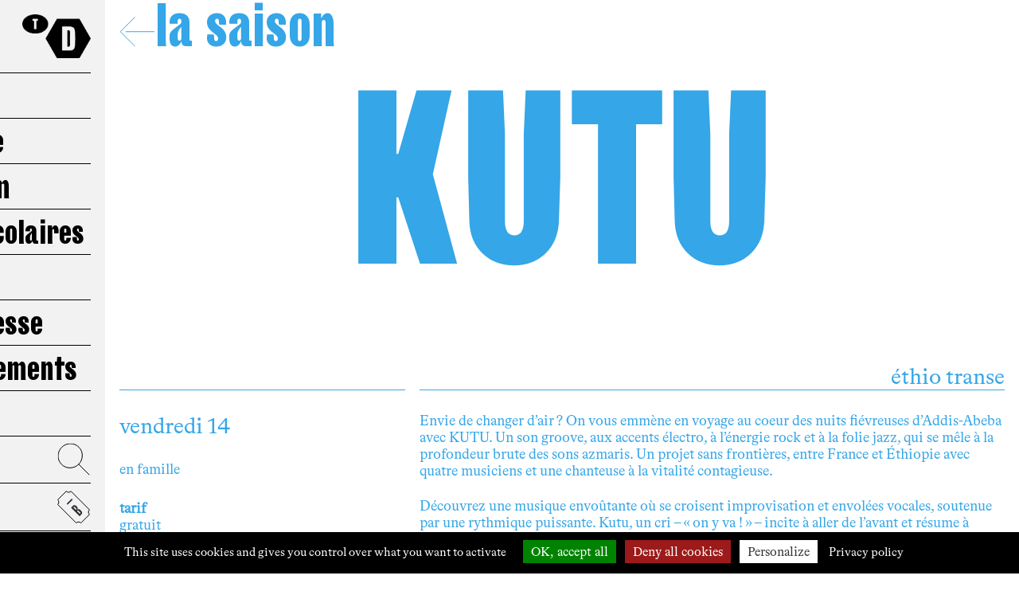

--- FILE ---
content_type: text/html; charset=UTF-8
request_url: https://theatredurance.fr/event/kutu
body_size: 6416
content:
<!DOCTYPE html>
<html lang="fr">
<head>
    <title>
    KUTU — Théâtre Durance
</title>

<!-- BEGIN: Base Metas -->
<meta name="title" content="KUTU — Théâtre Durance" />
<meta name="description" content="Théâtre Durance – Scène nationale" />
<meta name="keywords" content="" />
<meta name="author" content="" />
<!-- END: Base Metas -->

<!-- BEGIN: Robots -->
<meta name="robots" content="index, follow" />
<!-- END: Robots -->

<!-- BEGIN: Favicon & color -->
    <meta name="theme-color" content="#bdc3c7" />
    <link rel="icon" href="https://theatredurance.fr/storage/app/uploads/public/884/f0f/a66/thumb__16_16_0_0_crop.png" sizes="16x16" type="image/png" />
    <link rel="icon" href="https://theatredurance.fr/storage/app/uploads/public/884/f0f/a66/thumb__32_32_0_0_crop.png" sizes="32x32" type="image/png" />
    <link rel="icon" href="https://theatredurance.fr/storage/app/uploads/public/884/f0f/a66/thumb__48_48_0_0_crop.png" sizes="48x48" type="image/png" />
    <link rel="icon" href="https://theatredurance.fr/storage/app/uploads/public/884/f0f/a66/thumb__62_62_0_0_crop.png" sizes="62x62" type="image/png" />

    <link rel="apple-touch-icon" sizes="57x57" href="https://theatredurance.fr/storage/app/uploads/public/884/f0f/a66/thumb__57_57_0_0_crop.png" />
    <link rel="apple-touch-icon" sizes="114x114" href="https://theatredurance.fr/storage/app/uploads/public/884/f0f/a66/thumb__114_114_0_0_crop.png" />
    <link rel="apple-touch-icon" sizes="72x72" href="https://theatredurance.fr/storage/app/uploads/public/884/f0f/a66/thumb__72_72_0_0_crop.png" />
    <link rel="apple-touch-icon" sizes="144x144" href="https://theatredurance.fr/storage/app/uploads/public/884/f0f/a66/thumb__144_144_0_0_crop.png" />
    <link rel="apple-touch-icon" sizes="60x60" href="https://theatredurance.fr/storage/app/uploads/public/884/f0f/a66/thumb__60_60_0_0_crop.png" />
    <link rel="apple-touch-icon" sizes="120x120" href="https://theatredurance.fr/storage/app/uploads/public/884/f0f/a66/thumb__120_120_0_0_crop.png" />
    <link rel="apple-touch-icon" sizes="76x76" href="https://theatredurance.fr/storage/app/uploads/public/884/f0f/a66/thumb__76_76_0_0_crop.png" />
    <link rel="apple-touch-icon" sizes="152x152" href="https://theatredurance.fr/storage/app/uploads/public/884/f0f/a66/thumb__152_152_0_0_crop.png" />
<!-- END: Favicon & color -->

<!-- BEGIN: OG Metas -->
<meta property="og:url" content="https://theatredurance-fr.web.bunkerpalace.com/event/kutu" />
<meta name="og:title" content="KUTU" />
<meta name="og:description" content="Théâtre Durance – Scène nationale" />
    <meta name="og:image" content="https://theatredurance.fr/storage/app/uploads/public/815/308/f16/thumb__1200_627_0_340_auto.jpg" />
<!-- END: OG Metas -->

<!-- BEGIN: TW Metas -->
    <meta name="twitter:card" content="summary" />
<!-- END: TW Metas -->

<!-- BEGIN: Additional Metas -->
<!-- END: Additional Metas -->
    <meta charset="utf-8">
    <meta name="viewport" content="width=device-width, initial-scale=1.0">

    <!-- <link rel="preload" as="font" href="https://theatredurance.fr/themes/theatredurance/assets/webfonts/CircularPro-Bold.woff" type="font/woff"
          crossorigin="anonymous">
    <link rel="preload" as="font" href="https://theatredurance.fr/themes/theatredurance/assets/webfonts/CircularPro-Bold.woff2" type="font/woff2"
          crossorigin="anonymous">
    <link rel="preload" as="font" href="https://theatredurance.fr/themes/theatredurance/assets/webfonts/CircularPro-Book.woff" type="font/woff"
          crossorigin="anonymous">
    <link rel="preload" as="font" href="https://theatredurance.fr/themes/theatredurance/assets/webfonts/CircularPro-Book.woff2" type="font/woff2"
          crossorigin="anonymous"> -->
    <link rel="preload" as="font" href="https://theatredurance.fr/themes/theatredurance/assets/webfonts/BradfordLL-Regular.otf" type="font/opentype"
        crossorigin="anonymous">
    <link rel="preload" as="font" href="https://theatredurance.fr/themes/theatredurance/assets/webfonts/BradfordLL-Bold.otf" type="font/opentype"
            crossorigin="anonymous">
    <link rel="preload" as="font" href="https://theatredurance.fr/themes/theatredurance/assets/webfonts/BradfordLL-Italic.otf" type="font/opentype"
        crossorigin="anonymous">
    <link rel="preload" as="font" href="https://theatredurance.fr/themes/theatredurance/assets/webfonts/BradfordLL-BoldItalic.otf" type="font/opentype"
        crossorigin="anonymous">
    <link rel="preload" as="font" href="https://theatredurance.fr/themes/theatredurance/assets/webfonts/Girott-Bold.woff" type="font/woff"
          crossorigin="anonymous">
    <link rel="preload" as="font" href="https://theatredurance.fr/themes/theatredurance/assets/webfonts/Girott-Bold.woff2" type="font/woff2"
          crossorigin="anonymous">
    <link rel="preload" as="font" href="https://theatredurance.fr/themes/theatredurance/assets/webfonts/Girott-Regular.woff" type="font/woff"
          crossorigin="anonymous">
    <link rel="preload" as="font" href="https://theatredurance.fr/themes/theatredurance/assets/webfonts/Girott-Regular.woff2" type="font/woff2"
          crossorigin="anonymous">

    <style rel="preload">
        @font-face {
            font-family: 'Girott';
            src: url(https://theatredurance.fr/themes/theatredurance/assets/webfonts/Girott-Regular.woff2) format('woff2'),
            url(https://theatredurance.fr/themes/theatredurance/assets/webfonts/Girott-Regular.woff) format('woff');
            font-weight: normal;
            font-style: normal;
            font-display: swap;
        }

        @font-face {
            font-family: 'Girott';
            src: url(https://theatredurance.fr/themes/theatredurance/assets/webfonts/Girott-Bold.woff2) format('woff2'),
            url(https://theatredurance.fr/themes/theatredurance/assets/webfonts/Girott-Bold.woff) format('woff');
            font-weight: bold;
            font-style: normal;
            font-display: swap;
        }

        
        @font-face {
            font-family: 'BradfordLL Italic';
            src: url(https://theatredurance.fr/themes/theatredurance/assets/webfonts/BradfordLL-Italic.otf) format('opentype');
            font-weight: normal;
            font-style: italic;
            font-display: swap;
        }

        @font-face {
            font-family: 'BradfordLL BoldItalic';
            src: url(https://theatredurance.fr/themes/theatredurance/assets/webfonts/BradfordLL-BoldItalic.otf) format('opentype');
            font-weight: bold;
            font-style: italic;
            font-display: swap;
        }

        @font-face {
            font-family: 'BradfordLL Regular';
            src: url(https://theatredurance.fr/themes/theatredurance/assets/webfonts/BradfordLL-Regular.otf) format('opentype');
            font-weight: normal;
            font-style: normal;
            font-display: swap;
        }

        @font-face {
            font-family: 'BradfordLL Bold';
            src: url(https://theatredurance.fr/themes/theatredurance/assets/webfonts/BradfordLL-Bold.otf) format('opentype');
            font-weight: bold;
            font-style: normal;
            font-display: swap;
        }

    </style>

    <link media="all" href="https://theatredurance.fr/themes/theatredurance/assets/css/app.css" rel="stylesheet">
    </head>
<body x-data="{opened: false}"
      class="text-base ">


<div class="">

    <header id="layout-header" class="sticky top-0 z-[1000]">
        <div
    class="hidden lg:block z-10 fixed min-h-screen bg-tertiary top-0 transform -translate-x-32 hover:translate-x-0 w-max w-60 transition duration-500 ease-in-out group">

    <div class=" prose-girott text-2xl font-bold px-4 py-4">
        <div class="logo text-right mb-4">
            <a href="https://theatredurance.fr" class="flex justify-between items-center">
                <div class="home-link opacity-0 group-hover:opacity-100">Accueil</div>
                <!-- <?xml version="1.0" encoding="utf-8"?>
<svg width="82px" height="55px" viewBox="0 0 82 55" version="1.1" xmlns:xlink="http://www.w3.org/1999/xlink" xmlns="http://www.w3.org/2000/svg">
    <defs>
        <path d="M0 54.764L82 54.764L82 0L0 0L0 54.764Z" id="path_1" />
        <clipPath id="mask_1">
            <use xlink:href="#path_1" />
        </clipPath>
    </defs>
    <g id="Groupe_505">
        <g id="Groupe_457-Clipped">
            <path d="M0 54.764L82 54.764L82 0L0 0L0 54.764Z" id="Tracé_170" fill="none" fill-rule="evenodd" stroke="none" />
            <g clip-path="url(#mask_1)">
                <g id="Groupe_457">
                    <g id="Groupe_455" transform="translate(27.972 7.975)">
                        <path d="M54.028 23.4L40.521 0L13.507 0L0 23.4L13.507 46.795L40.521 46.795L54.028 23.4ZM33.211 23.832L33.011 31.702C32.893 36.684 30.678 38.662 26.763 38.662L21.345 38.662L21.345 9L26.763 9C30.678 9 32.893 10.977 33.011 15.96L33.211 23.832ZM28.821 32.769L28.742 23.832L28.821 14.697C28.821 12.957 28.03 12.442 26.804 12.442L25.697 12.442L25.697 35.021L26.804 35.021C28.03 35.021 28.821 34.507 28.821 32.767" transform="translate(0 -0.003)" id="Tracé_168" fill="#000000" stroke="none" />
                    </g>
                    <g id="Groupe_456">
                        <path d="M32.933 12.157C32.933 5.442 25.561 0 16.466 0C7.371 0 0 5.441 0 12.157C0 18.873 7.372 24.313 16.466 24.313C25.56 24.313 32.933 18.869 32.933 12.157M19.408 7.315L17.534 7.315L17.534 19.174L15.534 19.174L15.534 7.313L13.66 7.313L13.66 5.53L19.408 5.53L19.408 7.315Z" transform="translate(0 0.002)" id="Tracé_169" fill="#000000" stroke="none" />
                    </g>
                </g>
            </g>
        </g>
    </g>
</svg> -->
                <img src="https://theatredurance.fr/themes/theatredurance/assets/img/logo-menu.png" alt="logo theatre durance" style="height: 55px; width: auto">
            </a>
        </div>

        <div class="main-menu">
            <div class="main-menu hidden md:block">
                    <ul class="">
            <li role="presentation"
        class="border-brand border-t py-[8px] last:border-b   ">
                                    <a href="https://theatredurance.fr/events" 
                   class="hover:text-secondary transition duration-500">
                    La saison
                </a>
                    
            </li>
    <li role="presentation"
        class="border-brand border-t py-[8px] last:border-b   ">
                                    <a href="https://theatredurance.fr/le-projet" 
                   class="hover:text-secondary transition duration-500">
                    Le Théâtre
                </a>
                    
            </li>
    <li role="presentation"
        class="border-brand border-t py-[8px] last:border-b   ">
                                    <a href="https://theatredurance.fr/ecoutorium" 
                   class="hover:text-secondary transition duration-500">
                    Écoutorium
                </a>
                    
            </li>
    <li role="presentation"
        class="border-brand border-t py-[8px] last:border-b   ">
                                    <a href="https://theatredurance.fr/premier-degre" 
                   class="hover:text-secondary transition duration-500">
                    Avec les scolaires
                </a>
                    
            </li>
    <li role="presentation"
        class="border-brand border-t py-[8px] last:border-b   ">
                                    <a href="https://theatredurance.fr/billetterie" 
                   class="hover:text-secondary transition duration-500">
                    Pratique
                </a>
                    
            </li>
    <li role="presentation"
        class="border-brand border-t py-[8px] last:border-b   ">
                                    <a href="https://theatredurance.fr/espace-presse" 
                   class="hover:text-secondary transition duration-500">
                    Espace presse
                </a>
                    
            </li>
    <li role="presentation"
        class="border-brand border-t py-[8px] last:border-b   ">
                                    <a href="https://theatredurance.fr/brochure-de-saison-et-formulaire-de-reservation" 
                   class="hover:text-secondary transition duration-500">
                    Téléchargements
                </a>
                    
            </li>
    <li role="presentation"
        class="border-brand border-t py-[8px] last:border-b   ">
                                    <a href="https://theatredurance.fr/les-archives" 
                   class="hover:text-secondary transition duration-500">
                    Archives
                </a>
                    
            </li>
    <li role="presentation"
        class="border-brand border-t py-[8px] last:border-b   ">
                                    <a href="https://theatredurance.fr/search" 
                   class="hover:text-secondary transition duration-500 flex justify-end">
                    <div>
                        <img src="https://theatredurance.fr/themes/theatredurance/assets/img/search.svg" alt="search">
                    </div>
                </a>
                    
            </li>
    <li role="presentation"
        class="border-brand border-t py-[8px] last:border-b   ">
                                    <a href="https://billetterietheatredurance.mapado.com/" target="_blank"
                   class="hover:text-secondary transition duration-500 flex justify-between">
                    <div>
                        Billetterie
                    </div>
                    <div>
                        <img src="https://theatredurance.fr/themes/theatredurance/assets/img/tickets.svg" alt="tickets">
                    </div>
                </a>
                    
            </li>
    </ul>
            </div>
        </div>
    </div>
</div>

<div class="lg:hidden w-full px-4 py-2 bg-tertiary group">
    <div class="flex gap-4 justify-between items-center">
        <div>
            <img x-bind:class="!opened ? '' : 'hidden'" alt="" src="https://theatredurance.fr/themes/theatredurance/assets/img/burger.svg"
                 @click="opened = true">
            <img alt="" src="https://theatredurance.fr/themes/theatredurance/assets/img/close.svg"
                 @click="opened = false" :class="{ 'hidden': ! opened }">
        </div>

        <a href="https://theatredurance.fr">
            <img alt="logo theatre durance" src="https://theatredurance.fr/themes/theatredurance/assets/img/logo-menu.png" style="height: 55px; width: auto">
        </a>
    </div>

    <div
        x-bind:class="!opened ? '-translate-y-full' : 'translate-y-[78px]'"
        class="z-[-1] fixed  bg-tertiary -translate-y-full top-0 left-0 transform min-h-screen w-screen transition duration-500 ease-in-out group">
        <div class="main-menu  prose-girott text-2xl font-bold px-4 py-4">
            <div class="main-menu">
                    <ul class="">
            <li role="presentation"
        class="border-brand border-t py-[8px] last:border-b   ">
                                    <a href="https://theatredurance.fr/events" 
                   class="hover:text-secondary transition duration-500">
                    La saison
                </a>
                    
            </li>
    <li role="presentation"
        class="border-brand border-t py-[8px] last:border-b   ">
                                    <a href="https://theatredurance.fr/le-projet" 
                   class="hover:text-secondary transition duration-500">
                    Le Théâtre
                </a>
                    
            </li>
    <li role="presentation"
        class="border-brand border-t py-[8px] last:border-b   ">
                                    <a href="https://theatredurance.fr/ecoutorium" 
                   class="hover:text-secondary transition duration-500">
                    Écoutorium
                </a>
                    
            </li>
    <li role="presentation"
        class="border-brand border-t py-[8px] last:border-b   ">
                                    <a href="https://theatredurance.fr/premier-degre" 
                   class="hover:text-secondary transition duration-500">
                    Avec les scolaires
                </a>
                    
            </li>
    <li role="presentation"
        class="border-brand border-t py-[8px] last:border-b   ">
                                    <a href="https://theatredurance.fr/billetterie" 
                   class="hover:text-secondary transition duration-500">
                    Pratique
                </a>
                    
            </li>
    <li role="presentation"
        class="border-brand border-t py-[8px] last:border-b   ">
                                    <a href="https://theatredurance.fr/espace-presse" 
                   class="hover:text-secondary transition duration-500">
                    Espace presse
                </a>
                    
            </li>
    <li role="presentation"
        class="border-brand border-t py-[8px] last:border-b   ">
                                    <a href="https://theatredurance.fr/brochure-de-saison-et-formulaire-de-reservation" 
                   class="hover:text-secondary transition duration-500">
                    Téléchargements
                </a>
                    
            </li>
    <li role="presentation"
        class="border-brand border-t py-[8px] last:border-b   ">
                                    <a href="https://theatredurance.fr/les-archives" 
                   class="hover:text-secondary transition duration-500">
                    Archives
                </a>
                    
            </li>
    <li role="presentation"
        class="border-brand border-t py-[8px] last:border-b   ">
                                    <a href="https://theatredurance.fr/search" 
                   class="hover:text-secondary transition duration-500 flex justify-end">
                    <div>
                        <img src="https://theatredurance.fr/themes/theatredurance/assets/img/search.svg" alt="search">
                    </div>
                </a>
                    
            </li>
    <li role="presentation"
        class="border-brand border-t py-[8px] last:border-b   ">
                                    <a href="https://billetterietheatredurance.mapado.com/" target="_blank"
                   class="hover:text-secondary transition duration-500 flex justify-between">
                    <div>
                        Billetterie
                    </div>
                    <div>
                        <img src="https://theatredurance.fr/themes/theatredurance/assets/img/tickets.svg" alt="tickets">
                    </div>
                </a>
                    
            </li>
    </ul>
            </div>
        </div>
    </div>
</div>    </header>

    <div class="lg:ml-26">
        <!-- Content -->
        <section id="page-event" class="layout-content">
            <div class="px-4 py-4 pb-20 page-container ">
                <style>
    .event-color * {
        color: #35a6e7 !important;
        border-color: #35a6e7 !important;
    }
</style>
<div class="event-color">

    <div class="hidden md:flex prose-girott justify-between mb-10 lg:mb-4">
        <div>
            <div class="flex gap-4 items-center">
                <div>
                    <svg width="45px" height="38px" viewBox="0 0 45 38" version="1.1" xmlns:xlink="http://www.w3.org/1999/xlink" xmlns="http://www.w3.org/2000/svg">
                        <g id="fleche-right" transform="matrix(-1 8.742278E-08 -8.742278E-08 -1 43.92871 37.5)">
                            <g id="Groupe_513" transform="translate(0 17.751007)">
                                <path d="M0 0.5L36.093 0.5" transform="translate(0 0.5)" id="Tracé_195" fill="none" fill-rule="evenodd" stroke="#35a6e7" stroke-width="1" />
                            </g>
                            <g id="Groupe_514" transform="translate(24.42871 0)">
                                <path d="M0 36.5L18.4 18.251L0 0" transform="translate(0 0.5)" id="Tracé_196" fill="none" fill-rule="evenodd" stroke="#35a6e7" stroke-width="1" />
                            </g>
                        </g>
                    </svg>
                </div>
                <div>
                    <a class="text-5xl lowercase font-bold" style="line-height: .4 !important;"
                       href="https://theatredurance.fr/events">La saison</a>
                </div>
            </div>
        </div>
            </div>


    <div class="prose text-center max-w-full mb-8 max-h-[20vh] lg:max-h-[296px] opacity-0 transition duration-500 lg:w-4/5 m-auto" id="title">
    <h1 class="" style="font-size: 300rem">KUTU</h1>
</div>
    <div class="grid grid-cols-1 lg:grid-cols-12 gap-4 mb-3">
        <div class="lg:col-span-4 border-b  lg:mb-3 border-brand">
            <div class="text-lg prose">
                
            </div>
        </div>
        <div class="hidden lg:block lg:col-span-8 border-b  mb-3 border-brand text-right">
            <div class="prose max-w-full" style="font-size: 28px !important;">
                                    éthio transe
                                                </div>
        </div>
    </div>
    <div class="grid grid-cols-1 lg:grid-cols-12 gap-4">

        <div class="lg:col-span-4">
            <div class="lg:col-span-4  pb-3 mb-3 border-brand">
                <div class="text-lg prose" style="line-height: 1.2em">
                                            vendredi 14
                                    </div>
            </div>

            <div class="lg:hidden  mb-6 border-brand">
                <div class="prose max-w-full" style="font-size: 28px !important;">
                                            éthio transe
                                                            </div>
            </div>

            
                            <div class="prose">
                                            <div>
                            en famille
                        </div>
                                    </div>
            
            

                            <div class="prose mt-6">
                    <div class="font-bold">
                        tarif
                    </div>
                                            <div>
                            gratuit 
                        </div>
                                    </div>
            
            
            <div class="mt-4" x-data="{selected:null}">
                <ul class="list-none">
                    
                                                                        <li class="relative accordion-section border-t border-brand" x-data="{selected:null}">
    <button type="button" class="w-full py-2 text-left"
            @click="selected !== 1 ? selected = 1 : selected = null">
        <div class="flex items-center justify-between">
            <span class="prose">
                vidéo
            </span>
            <!-- <img alt="" class="h-[12px] transition-all duration-500"
                 src="https://theatredurance.fr/themes/theatredurance/assets/img/arrow-bottom.svg"
                 x-bind:style="selected === 1 ? 'transform: rotate(180deg) !important;'  : ''"> -->
            <svg viewBox="0 0 35 18" class="h-[12px] transition-all duration-500"
                src="https://theatredurance.fr/themes/theatredurance/assets/img/arrow-bottom.svg"
                x-bind:style="selected === 1 ? 'transform: rotate(180deg) !important;'  : ''">
                <g id="Groupe_598" transform="translate(0.5 0.5)">
                    <path d="M0 0L16.982 16.982L33.965 0" id="Tracé_270" fill="none" fill-rule="evenodd" stroke="#35a6e7" stroke-width="1" />
                </g>
            </svg>

        </div>
    </button>

    <div class="relative max-w-full overflow-hidden transition-all max-h-0 duration-700 prose" style=""
         x-ref="container1"
         x-bind:style="selected === 1 ? 'margin-bottom: 1.6rem !important; max-height: ' + $refs.container1.scrollHeight + 'px !important' : ''">
        <div style="padding:56.25% 0 0 0;position:relative;">
	<iframe src="https://www.youtube.com/embed/SvwJpyi188A?si=c-s5br1xJonMY8Eb" style="position:absolute;top:0;left:0;width:100%;height:100%;" allowfullscreen="" frameborder="0"></iframe>
</div>

    </div>
</li>                                                                        
                                                                    <li class="relative accordion-section border-t border-brand" x-data="{selected:null}">
    <button type="button" class="w-full py-2 text-left"
            @click="selected !== 3 ? selected = 3 : selected = null">
        <div class="flex items-center justify-between">
            <span class="prose">
                distribution
            </span>
            <!-- <img alt="" class="h-[12px] transition-all duration-500"
                 src="https://theatredurance.fr/themes/theatredurance/assets/img/arrow-bottom.svg"
                 x-bind:style="selected === 3 ? 'transform: rotate(180deg) !important;'  : ''"> -->
            <svg viewBox="0 0 35 18" class="h-[12px] transition-all duration-500"
                src="https://theatredurance.fr/themes/theatredurance/assets/img/arrow-bottom.svg"
                x-bind:style="selected === 3 ? 'transform: rotate(180deg) !important;'  : ''">
                <g id="Groupe_598" transform="translate(0.5 0.5)">
                    <path d="M0 0L16.982 16.982L33.965 0" id="Tracé_270" fill="none" fill-rule="evenodd" stroke="#35a6e7" stroke-width="1" />
                </g>
            </svg>

        </div>
    </button>

    <div class="relative max-w-full overflow-hidden transition-all max-h-0 duration-700 prose" style=""
         x-ref="container3"
         x-bind:style="selected === 3 ? 'margin-bottom: 1.6rem !important; max-height: ' + $refs.container3.scrollHeight + 'px !important' : ''">
        <p><strong>violon&nbsp;</strong>Théo Ceccaldi, <strong>chant&nbsp;</strong>Hewan Geberewold, <strong>batterie&nbsp;</strong>Cyril Atef, <strong>basse&nbsp;</strong>Valentin Ceccaldi, <strong>claviers&nbsp;</strong>Akemi Fujimori, <strong>son&nbsp;</strong>Mathieu Pion</p>
    </div>
</li>                    
                                    </ul>
            </div>

                            <div class="flex gap-4 mt-6 items-center">
                                    </div>
                    </div>

        <div class="lg:col-span-8">
            
            <div class="prose max-w-full">
                <p>Envie de changer d’air ? On vous emmène en voyage au coeur des nuits fiévreuses d’Addis-Abeba avec KUTU. Un son groove, aux accents électro, à l’énergie rock et à la folie jazz, qui se mêle à la profondeur brute des sons azmaris. Un projet sans frontières, entre France et Éthiopie avec quatre musiciens et une chanteuse à la vitalité contagieuse.</p>

<p>Découvrez une musique envoûtante où se croisent improvisation et envolées vocales, soutenue par une rythmique puissante. Kutu, un cri – « on y va ! » – incite à aller de l’avant et résume à merveille l’enthousiasme de ce projet inédit.</p>

<p><em>Ceux qui ont pu les voir sur scène cet été en ont encore les tympans qui vibrent. Ce mélange de chants féminins venus d’Éthiopie, accompagnés par un facétieux violoniste, apporte un souffle chaud. Un son groove, aux accents électro, à l’énergie rock et à la folie jazz. Un tourbillon, un « brouhaha » dans le sens noble du terme qui donne son nom, « Guramayle », à un premier album époustouflant.&nbsp;</em><strong>Ouest France</strong></p>
            </div>
        </div>

    </div>

    <div class="grid grid-cols-1 lg:grid-cols-1 gap-4 mt-10">
                    <div x-data="swiper()" x-init="initSwiperPagination()"
                 class="relative pb-[50px] swiper-container swiper-pagination w-full">

                <div class="swiper-wrapper w-full relative">
                                            
                        <div class="swiper-slide" data-type="image" data-element-video-id="673475399">
                                                                <picture class="block aspect-w-15 aspect-h-8 relative">
        <img
            x-data="lazy()" x-init="init()"
            class="block lazy object-cover transition duration-700 w-full"
            src=""
            data-src="https://theatredurance.fr/storage/app/uploads/public/81a/9ef/66c/thumb__1425_900_0_0_crop.jpg"
            style="object-position: 50% 50%;"
            alt="KUTU"/>
    </picture>
                                                    </div>
                                            
                        <div class="swiper-slide" data-type="image" data-element-video-id="1744111883">
                                                                <picture class="block aspect-w-15 aspect-h-8 relative">
        <img
            x-data="lazy()" x-init="init()"
            class="block lazy object-cover transition duration-700 w-full"
            src=""
            data-src="https://theatredurance.fr/storage/app/uploads/public/815/308/f16/thumb__1425_900_0_359_crop.jpg"
            style="object-position: 52% 21%;"
            alt="KUTU"/>
    </picture>
                                                    </div>
                                    </div>

                <div class="swiper-pagination relative my-2 mt-[-5px] w-full lg:w-2/3"></div>
            </div>
        
    </div>
</div>
            </div>
        </section>

        <!-- Footer -->
        <footer id="layout-footer">
            <footer class="">
    <div class="">
        <div class="prose-girott max-w-full border-b border-brand pb-16 pt-16 mb-6 px-4" style="color: white; background: black">
            <div class="text-xl font-bold" style="line-height: 100% !important;">
                Théâtre Durance, Scène nationale<br>Les Lauzières, 04160 Château-Arnoux-Saint-Auban<br>04 92 64 27 34
            </div>
        </div>

        <div class="px-4 grid grid-cols-1 lg:grid-cols-12 border-b border-brand pb-6">
            <div class="lg:col-span-4 mb-4 lg:mb-0">
                <form data-request="onRegisterNewsletter" data-request-flash	>
                    <div class="flex">
                        <input type="email" name ="email" placeholder="joe.doe@mail.com"
                               class="border-b border-brand flex-grow h-[30px]">
                        <button
                            class="btn font-bold border-b border-brand bg-brand text-tiny prose-girott text-white border-0 uppercase px-4 hover:bg-tertiary hover:text-brand transition duration-500">Je m'inscris à la newsletter</button>
                    </div>

                    <div class="flex mt-4 cursor-pointer">
                        <div class="mt-[-17px] mr-[-5px]">
                            <div class="pretty p-default p-fill p-smooth prose text-tiny flex items-center mt-4">
                                <input name="accept-newsletter-conditions" id='accept-newsletter-conditions' type="checkbox">
                                <div class="state">
                                    <label></label>
                                </div>
                            </div>
                        </div>

                        <div class="prose text-tiny cursor-pointer">
                            <label class="cursor-pointer font-bold" for="accept-newsletter-conditions" >J’accepte de recevoir cette newsletter et je comprends que je peux me désabonner facilement à tout moment.</label>
                        </div>
                    </div>


                </form>
            </div>

            <div class="lg:col-span-8 lg:flex lg:px-[50px] xl:px-[100px] justify-between gap-x-[20px] mt-[30px] lg:mt-0">
                                    <div class="prose-girott font-bold uppercase text-2xl lg:md-[-4px] lg:text-center" >
                        <a href="https://theatredurance.fr/storage/app/uploads/public/685/b1c/e7c/685b1ce7cfbc1247763020.pdf" target="_blank"
                           download="TD-brochure-saison2526">télécharger la brochure</a>
                    </div>
                
                                    <div class="prose-girott font-bold uppercase text-2xl lg:md-[-4px]">
                        <a href="https://www.facebook.com/theatre.durance/" target="_blank">Facebook</a>
                    </div>
                


                                    <div class="prose-girott font-bold uppercase text-2xl  lg:md-[-4px]">
                        <a href="https://www.instagram.com/theatredurance/?hl=fr" target="_blank">Instagram</a>
                    </div>
                            </div>
        </div>
        <div class="py-1 prose text-sm flex gap-4 px-4">
            <a class="no-underline" href="/mentions-legales" target="_blank">mentions légales</a>
            <a class="no-underline" href="/politique-de-confidentialite" target="_blank">politique de confidentialité</a>
            <a class="no-underline" href="/credits" target="_blank">crédits</a>
            <span id="tarteaucitronManager" class="no-underline cursor-pointer">gestion des cookies</span>
        </div>
    </div>
</footer>        </footer>


    </div>

    

</div>

<!-- Scripts -->
<script type="text/javascript" src=https://theatredurance.fr/themes/theatredurance/assets/vendor/tarteaucitronjs/tarteaucitron.js></script>
<script src="https://theatredurance.fr/themes/theatredurance/assets/js/app.js"></script>

<script src="/modules/system/assets/js/framework.combined-min.js?v=1.1.3"></script>
<link rel="stylesheet" property="stylesheet" href="/modules/system/assets/css/framework.extras-min.css?v=1.1.3">

<div class="hidden">
    <div class="aspect-h-1 aspect-w-1"></div>
    <div class="aspect-h-2 aspect-w-2"></div>
    <div class="aspect-h-3 aspect-w-3"></div>
    <div class="aspect-h-4 aspect-w-4"></div>
    <div class="aspect-h-5 aspect-w-5"></div>
    <div class="aspect-h-6 aspect-w-6"></div>
    <div class="aspect-h-7 aspect-w-7"></div>
    <div class="aspect-h-8 aspect-w-8"></div>
    <div class="aspect-h-9 aspect-w-9"></div>
    <div class="aspect-h-10 aspect-w-10"></div>
    <div class="aspect-h-11 aspect-w-11"></div>
    <div class="aspect-h-12 aspect-w-12"></div>
    <div class="aspect-h-13 aspect-w-13"></div>
    <div class="aspect-h-14 aspect-w-14"></div>
    <div class="aspect-h-15 aspect-w-15"></div>
    <div class="aspect-h-16 aspect-w-16"></div>

    <div class="translate-x-1 translate-y-1"></div>
    <div class="translate-x-2 translate-y-2"></div>
    <div class="translate-x-3 translate-y-3"></div>
    <div class="translate-x-4 translate-y-4"></div>
    <div class="translate-x-5 translate-y-5"></div>
    <div class="translate-x-6 translate-y-6"></div>
    <div class="translate-x-7 translate-y-7"></div>
    <div class="translate-x-8 translate-y-8"></div>
    <div class="translate-x-9 translate-y-9"></div>
    <div class="translate-x-10 translate-y-10"></div>
</div>
</body>
</html>

--- FILE ---
content_type: image/svg+xml
request_url: https://theatredurance.fr/themes/theatredurance/assets/img/tickets.svg
body_size: 2266
content:
<?xml version="1.0" encoding="utf-8"?>
<svg width="43px" height="43px" viewBox="0 0 43 43" version="1.1" xmlns:xlink="http://www.w3.org/1999/xlink" xmlns="http://www.w3.org/2000/svg">
  <defs>
    <path d="M0 41.187L41.187 41.187L41.187 0L0 0L0 41.187Z" id="path_1" />
    <clipPath id="mask_1">
      <use xlink:href="#path_1" />
    </clipPath>
  </defs>
  <g id="Groupe_496-2" transform="translate(0.875 0.875)">
    <g id="Groupe_496-3" transform="translate(13.0234375 11.239014)">
      <path d="M0 5.352L5.352 0" id="Tracé_184" fill="none" fill-rule="evenodd" stroke="#2B2E34" stroke-width="1.75" stroke-linecap="round" stroke-linejoin="round" />
    </g>
    <g id="Groupe_500-Clipped">
      <path d="M0 41.187L41.187 41.187L41.187 0L0 0L0 41.187Z" id="Tracé_188" fill="none" fill-rule="evenodd" stroke="none" />
      <g clip-path="url(#mask_1)">
        <g id="Groupe_500" transform="translate(0.70703125 0.90701294)">
          <g id="Groupe_498">
            <path d="M39.768 23.176L16.592 0C14.9374 1.65464 12.2546 1.65464 10.6 7.10543e-15L0 10.605C0.79483 11.3995 1.24139 12.4772 1.24139 13.601C1.24139 14.7248 0.79483 15.8025 0 16.597L23.168 39.776C24.8225 38.122 27.5045 38.122 29.159 39.776L39.768 29.167C38.9735 28.3726 38.5271 27.2951 38.5271 26.1715C38.5271 25.0479 38.9735 23.9704 39.768 23.176Z" transform="translate(0.005 0.001)" id="Tracé_186" fill="none" fill-rule="evenodd" stroke="#000000" stroke-width="1" />
          </g>
          <g id="Groupe_499" transform="translate(16.65039 17.376984)">
            <path d="M3.244 2.39911C3.691 1.95211 4.167 1.85111 4.801 2.48611L5.536 3.25011L6.373 4.05711C7.007 4.69111 6.906 5.16711 6.459 5.61411L6.059 6.01411L2.844 2.79911L3.244 2.39911ZM11.073 11.0351L7.497 7.46011L7.897 7.06011C8.344 6.61311 8.834 6.49811 9.454 7.14611L10.434 8.15611L11.386 9.07811C12.035 9.69811 11.919 10.1891 11.473 10.6361L11.073 11.0351ZM10.813 13.9481L12.803 11.9581C14.23 10.5311 14.475 9.10311 12.731 7.21511L12.082 6.50811L11.404 5.88811C10.4854 4.93231 8.9947 4.82073 7.944 5.62911L7.829 5.51311C8.59232 4.45544 8.47136 2.99935 7.544 2.08211L7.151 1.63511L6.704 1.24611C4.83 -0.512886 3.417 -0.282886 1.99 1.14511L0 3.13411L10.813 13.9481Z" transform="translate(0 -0.000113701404)" id="Tracé_187" fill="#2B2E34" stroke="none" />
          </g>
        </g>
      </g>
    </g>
  </g>
</svg>

--- FILE ---
content_type: image/svg+xml
request_url: https://theatredurance.fr/themes/theatredurance/assets/img/search.svg
body_size: 1350
content:
<?xml version="1.0" encoding="utf-8"?>
<svg width="42px" height="42px" viewBox="0 0 42 42" version="1.1" xmlns:xlink="http://www.w3.org/1999/xlink" xmlns="http://www.w3.org/2000/svg">
  <defs>
    <path d="M0 40.23L40.23 40.23L40.23 0L0 0L0 40.23Z" id="path_1" />
    <clipPath id="mask_1">
      <use xlink:href="#path_1" />
    </clipPath>
  </defs>
  <g id="Groupe_504" transform="translate(0.5 0.5)">
    <g id="Groupe_503-Clipped">
      <path d="M0 40.23L40.23 40.23L40.23 0L0 0L0 40.23Z" id="Tracé_191" fill="none" fill-rule="evenodd" stroke="none" />
      <g clip-path="url(#mask_1)">
        <g id="Groupe_503">
          <g id="Groupe_501" transform="translate(0.5 0.5)">
            <path d="M15.0444 30.3764C23.465 30.2639 30.2639 23.465 30.3764 15.0444C30.4307 11.0383 28.8633 7.18039 26.0303 4.34742C23.1973 1.51444 19.3394 -0.052985 15.3334 0.00136788C6.91256 0.113344 0.113344 6.91256 0.00136788 15.3334C-0.052985 19.3394 1.51444 23.1973 4.34742 26.0303C7.18039 28.8633 11.0383 30.4307 15.0444 30.3764L15.0444 30.3764Z" transform="translate(-0.00036788464 -0.00036788464)" id="Tracé_189" fill="none" fill-rule="evenodd" stroke="#000000" stroke-width="1" />
          </g>
          <g id="Groupe_502" transform="translate(26.062 26.062)">
            <path d="M0 0L13.815 13.815" id="Tracé_190" fill="none" fill-rule="evenodd" stroke="#000000" stroke-width="1" />
          </g>
        </g>
      </g>
    </g>
  </g>
</svg>

--- FILE ---
content_type: image/svg+xml
request_url: https://theatredurance.fr/themes/theatredurance/assets/img/close.svg
body_size: 424
content:
<?xml version="1.0" encoding="utf-8"?>
<svg width="36px" height="23px" viewBox="0 0 36 23" version="1.1" xmlns:xlink="http://www.w3.org/1999/xlink" xmlns="http://www.w3.org/2000/svg">
  <g id="close" transform="translate(0.5 0.5)">
    <path d="M0.5 0.5L34.5 21.5" id="Line" fill="none" fill-rule="evenodd" stroke="#000000" stroke-width="1" stroke-linecap="square" />
    <path d="M34.5 0.5L0.5 21.5" id="Line-2" fill="none" fill-rule="evenodd" stroke="#000000" stroke-width="1" stroke-linecap="square" />
  </g>
</svg>

--- FILE ---
content_type: image/svg+xml
request_url: https://theatredurance.fr/themes/theatredurance/assets/img/burger.svg
body_size: 623
content:
<?xml version="1.0" encoding="utf-8"?>
<svg width="44px" height="22px" viewBox="0 0 44 22" version="1.1" xmlns:xlink="http://www.w3.org/1999/xlink" xmlns="http://www.w3.org/2000/svg">
  <g id="Group" transform="translate(0.5 0.5)">
    <path d="M0.5 0.5L42.5 0.5" transform="translate(0 10)" id="Line" fill="none" fill-rule="evenodd" stroke="#1D1D1B" stroke-width="1" stroke-linecap="square" />
    <path d="M0.5 0.5L42.5 0.5" id="Line-Copy-2" fill="none" fill-rule="evenodd" stroke="#1D1D1B" stroke-width="1" stroke-linecap="square" />
    <path d="M0.5 0.5L42.5 0.5" transform="translate(0 20)" id="Line-Copy" fill="none" fill-rule="evenodd" stroke="#1D1D1B" stroke-width="1" stroke-linecap="square" />
  </g>
</svg>